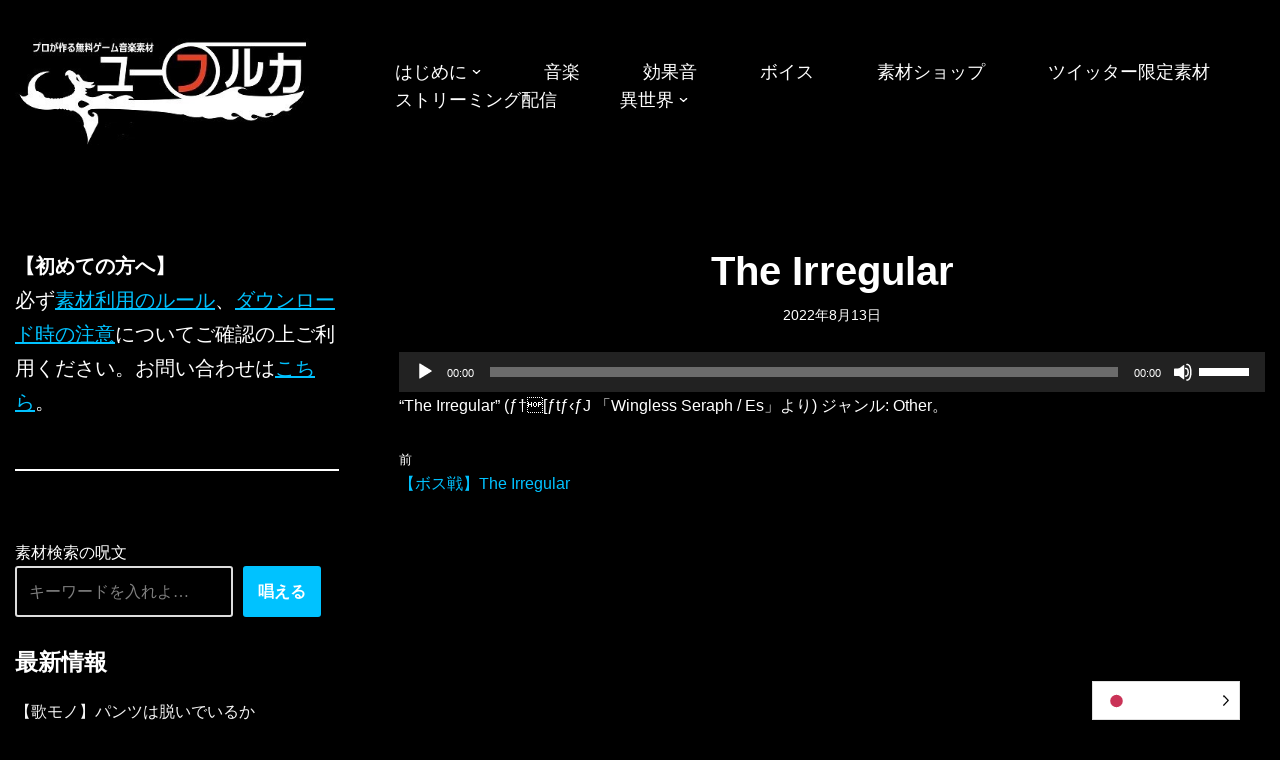

--- FILE ---
content_type: text/html; charset=utf-8
request_url: https://www.google.com/recaptcha/api2/aframe
body_size: 265
content:
<!DOCTYPE HTML><html><head><meta http-equiv="content-type" content="text/html; charset=UTF-8"></head><body><script nonce="ntsw7nm-W59CpcDjlMEzbA">/** Anti-fraud and anti-abuse applications only. See google.com/recaptcha */ try{var clients={'sodar':'https://pagead2.googlesyndication.com/pagead/sodar?'};window.addEventListener("message",function(a){try{if(a.source===window.parent){var b=JSON.parse(a.data);var c=clients[b['id']];if(c){var d=document.createElement('img');d.src=c+b['params']+'&rc='+(localStorage.getItem("rc::a")?sessionStorage.getItem("rc::b"):"");window.document.body.appendChild(d);sessionStorage.setItem("rc::e",parseInt(sessionStorage.getItem("rc::e")||0)+1);localStorage.setItem("rc::h",'1768818979935');}}}catch(b){}});window.parent.postMessage("_grecaptcha_ready", "*");}catch(b){}</script></body></html>